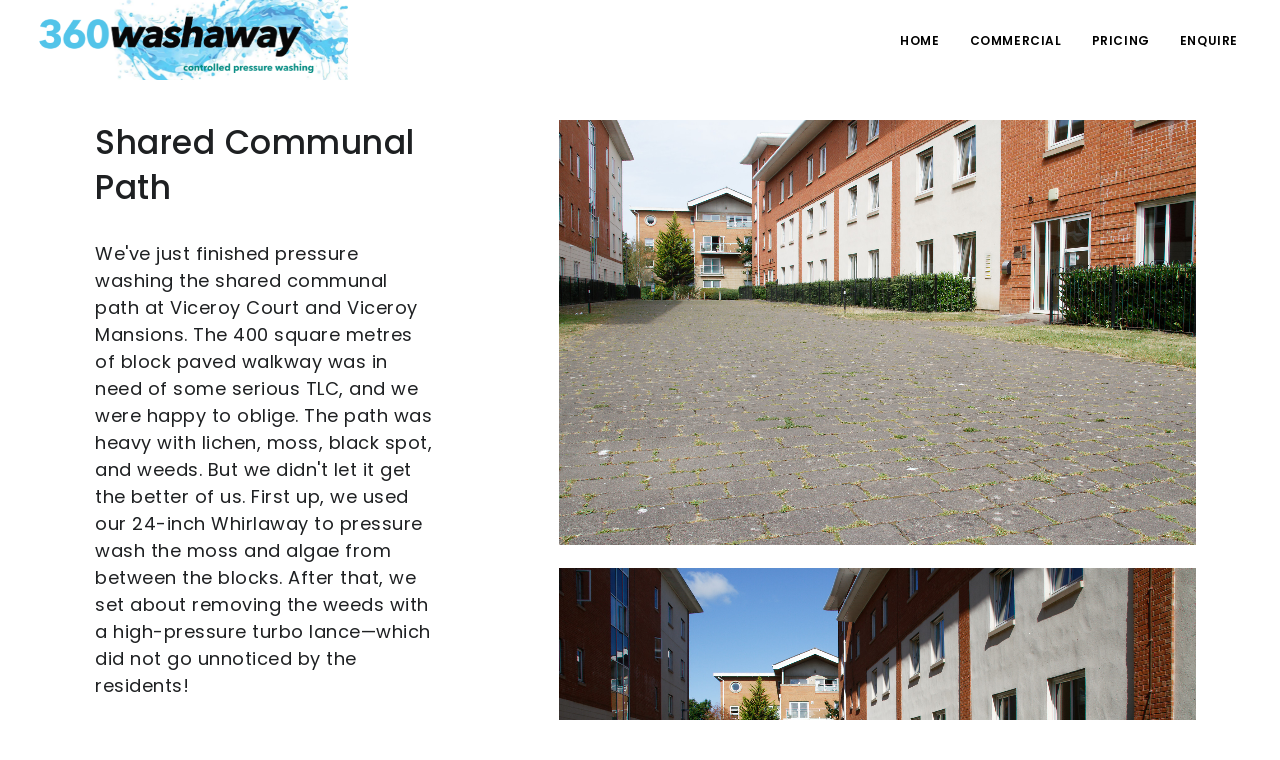

--- FILE ---
content_type: text/html
request_url: http://360washaway.co.uk/pressure_washing_pathway_Parkmans.html
body_size: 10981
content:
<!DOCTYPE html>
<html lang="en">

<head>

 <title>360 Washaway | Pressure Washing a communal pathway in Cardiff</title>
    <meta name="viewport" content="width=device-width, initial-scale=1" />
    <meta http-equiv="content-type" content="text/html; charset=utf-8" />
    <meta name="author" content="INSPIRO" />
    <meta name="description" content="Themeforest Template Polo, html template">
  
    <meta http-equiv="X-UA-Compatible" content="IE=edge">
    <!-- Document title -->
   
    <!-- Stylesheets & Fonts -->
    <link href="css/plugins.css" rel="stylesheet">
    <link href="css/style.css" rel="stylesheet">
</head>

<!-- Google tag (gtag.js) -->
<script async src="https://www.googletagmanager.com/gtag/js?id=G-G8SS5Y3VY7"></script>
<script>
  window.dataLayer = window.dataLayer || [];
  function gtag(){dataLayer.push(arguments);}
  gtag('js', new Date());

  gtag('config', 'G-G8SS5Y3VY7');
</script>

<body>
    <!-- Body Inner -->
    <div class="body-inner">
        <!-- Header -->
        <header id="header" data-fullwidth="true">
            <div class="header-inner">
                <div class="container">
                    <!--Logo-->
                    <div id="logo">
                     <a href="index.html">
           				<img src="images/logos/logo2.png" class="logo-default">
           				<img src="images/logos/logo2.png" class="logo-dark"></a>
                    </div>
                    <!--End: Logo-->
                    <!-- Search -->
                    <div id="search"><a id="btn-search-close" class="btn-search-close" aria-label="Close search form"><i class="icon-x"></i></a>
                        <form class="search-form" action="search-results-page.html" method="get">
                            <input class="form-control" name="q" type="text" placeholder="Type & Search..." />
                            <span class="text-muted">Start typing & press "Enter" or "ESC" to close</span>
                        </form>
                    </div>
                    <!-- end: search -->
                    
                    <!--Navigation Resposnive Trigger-->
                    <div id="mainMenu-trigger">
                        <a class="lines-button x"><span class="lines"></span></a>
                    </div>
                    <!--end: Navigation Resposnive Trigger-->
                      <!--Navigation-->
                    <div id="mainMenu">
                        <div class="container">
                            <nav>
                                <ul>
                                    <li><a href="index.html">Home</a></li>
                                    
                                     
                                    
                                    <li class="dropdown"><a href="index.html#Commercial Work">Commercial</a>
                                        <ul class="dropdown-menu">
                                        
                                             <li class="dropdown-submenu"><a href="pressure_washing_Carlotta_Parkmans.html">Viceroy Mansions</a>
                                            
                                            <li class="dropdown-submenu"><a href="pressure_washing_thefitzalan.html">The Fitzalan<span class="badge bg-danger">NEW</span></a>
                                            <li class="dropdown-submenu"><a href="pressure_washing_Soudrey_Parkmans.html">Soudrey Way</a>
                                            <li class="dropdown-submenu"><a href="pressure_washing_pathway_Parkmans.html">Communal Path</a>
                                            </li>
                                        </ul>
                                    </li>
                                    
                                    
                             
                                       
                                                 
                                                 <li><a href="pricing.html">Pricing</a></li>
                                                 
                                                  <li><a href="shortcode_form_2.html">Enquire</a></li>
                                                </div> 
                                            
                    <!--end: Navigation-->
                </div>
            </div>
        </header>
        <!-- end: Header -->
        <!-- Content -->
        <section id="page-content" class="p-b-0">
            <div class="container">
                <div class="row m-b-40">
                    <div class="sidebar sticky-sidebar col-lg-4">
                        <h2 class="m-b-30">Shared Communal Path</h2>
                        <div class="project-description">
                            <h3>We've just finished pressure washing the shared communal path at Viceroy Court and Viceroy Mansions. The 400 square metres of block paved walkway was in need of some serious TLC, and we were happy to oblige.

The path was heavy with lichen, moss, black spot, and weeds. But we didn't let it get the better of us. First up, we used our 24-inch Whirlaway to pressure wash the moss and algae from between the blocks. After that, we set about removing the weeds with a high-pressure turbo lance—which did not go unnoticed by the residents!

 </h3>
                            <h4>We're so proud of this job, it turned out great! </h4>
                        </div>
                        <div class="portfolio-attributes style2">
                            <div class="attribute"><strong>Client:</strong> Parkmans Block Management</div>
                            <div class="attribute"><strong>Location:</strong> Cardiff</div>
                            <div class="attribute"><strong>Date:</strong> 2022-09-01</div>
                            <div class="attribute"><strong>Services:</strong> Pressure Washing/De-weeding</div>
                        </div>
                       
                    </div>
                    <div class="col-lg-7 offset-1">
                        <div class="portfolio-content" data-lightbox="gallery">
                            <a title="Block Paving pressure washing, Cardiff" data-lightbox="gallery-image" href="images/Parkmans/IMG_6245_DxO.jpg">
                                <img src="images/Parkmans/IMG_6245_DxO.jpg" data-animate="fadeInUp">
                            </a>
                            <br><br>
                            <a title="Block Paving pressure washing" data-lightbox="gallery-image" href="images/Parkmans/IMG_6291_DxO.jpg">
                                <img src="images/Parkmans/IMG_6291_DxO.jpg" data-animate="fadeInUp">
                            </a>
                            <br><br>
                            <a title="Block Paving pressure washing" data-lightbox="gallery-image" href="images/Parkmans/IMG_6247_DxO.jpg">
                                <img src="images/Parkmans/IMG_6247_DxO.jpg" data-animate="fadeInUp">
                            </a>
                            <br><br>
                            <a title="Block Paving pressure washing" data-lightbox="gallery-image" href="images/Parkmans/IMG_6294_DxO.jpg">
                                <img src="images/Parkmans/IMG_6294_DxO.jpg" data-animate="fadeInUp">
                            </a>
                            <br><br>
                            <a title="Block Paving pressure washing" data-lightbox="gallery-image" href="images/Parkmans/IMG_6250_DxO.jpg">
                                <img src="images/Parkmans/IMG_6250_DxO.jpg" data-animate="fadeInUp">
                            </a>
                            <br><br>
                            <a title="Block Paving pressure washing" data-lightbox="gallery-image" href="images/Parkmans/IMG_6292_DxO.jpg">
                                <img src="images/Parkmans/IMG_6292_DxO.jpg" data-animate="fadeInUp">
                            </a>
                        </div>
                    </div>
                </div>
            </div>
            <div class="post-navigation">
                <a href="pressure_washing_Soudrey_Parkmans.html" class="post-prev">
                    <div class="post-prev-title"><span>Previous Post</span>Soudrey Way</div>
                </a>
               
                <a href="pressure_washing_Carlotta_Parkmans.html" class="post-next">
                    <div class="post-next-title"><span>Next Post</span>Viceroy Mansions</div>
                </a>
            </div>
        </section>
        <!-- end: Content -->
            <!-- Footer -->
        <footer id="footer">
            <div class="footer-content">
                <div class="container">
                    <div class="row">
                        <div class="col-lg-5">
                            <div class="widget">
                                <div class="widget-title">360 Washaway</div>
                                <p class="mb-5">Professional Controlled Pressure Washing </p>
                                <a href="shortcode_form_2.html" class="btn btn-inverted" target="_blank">Enquire Now</a>
                            </div>
                        </div>
                        <div class="col-lg-7">
                            <div class="row">
                                
                                <div class="col-lg-3">
                                    <div class="widget">
                                        <div class="widget-title">Support</div>
                                        <ul class="list">
                                            <li><a href="pricing.html">Pricing</a></li>
                                       
                                            <li><a href="shortcode_form_2.html">Contact Us</a></li>
                                        </ul>
                                    </div>
                                </div>
                            </div>
                        </div>
                    </div>
                </div>
            </div>
            <div class="copyright-content">
                   
                <div class="container">
                
                    <div class="copyright-text text-center">&copy; 2022 360 Washaway. All Rights Reserved. </div>
                </div>
            </div>
            </section>
        </footer>
        <!-- end: Footer -->
    </div>
    <!-- end: Body Inner -->
    <!-- Scroll top -->
    <a id="scrollTop"><i class="icon-chevron-up"></i><i class="icon-chevron-up"></i></a>
    <!--Plugins-->
    <script src="js/jquery.js"></script>
    <script src="js/plugins.js"></script>
    <!--Template functions-->
    <script src="js/functions.js"></script>
</body>

</html>